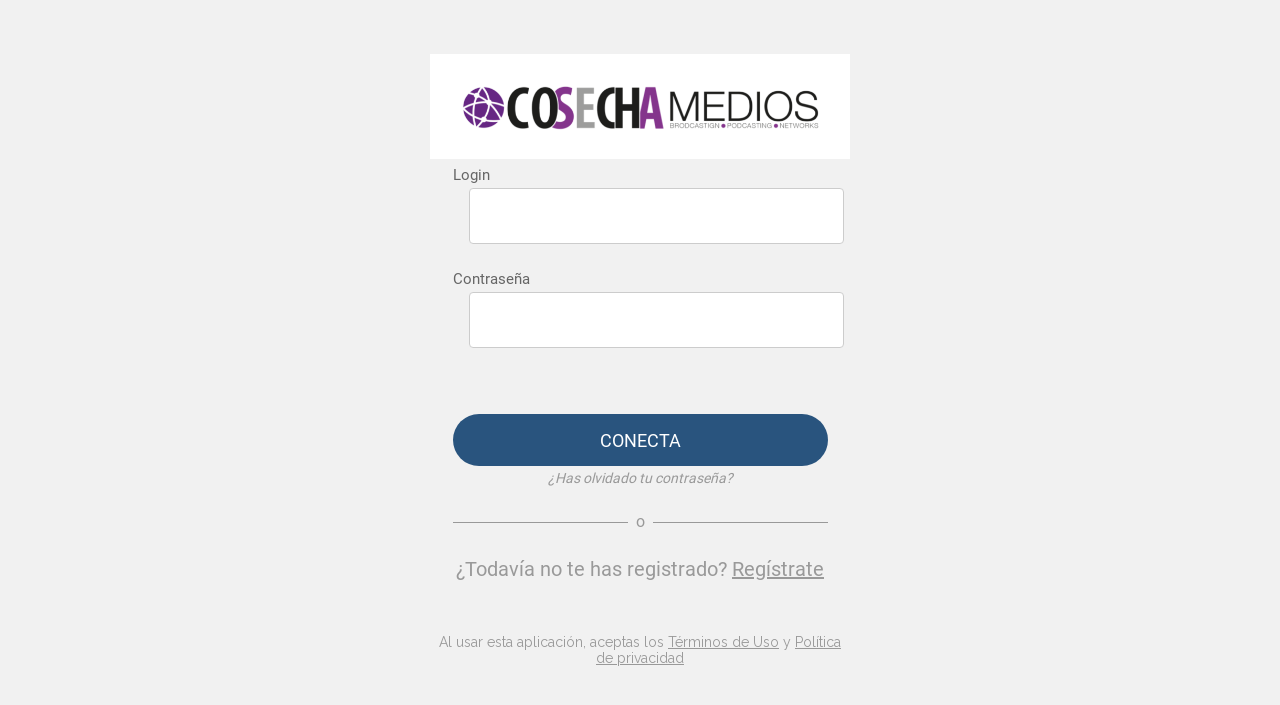

--- FILE ---
content_type: application/javascript; charset=utf-8
request_url: https://back.ww-cdn.com/superstatic/front-res/2830356/front-js/runtime.b818413ef861f0bc.js
body_size: 4558
content:
(()=>{"use strict";var e,p={},x={};function d(e){var c=x[e];if(void 0!==c)return c.exports;var a=x[e]={id:e,loaded:!1,exports:{}};return p[e].call(a.exports,a,a.exports,d),a.loaded=!0,a.exports}d.m=p,d.amdO={},e=[],d.O=(c,a,t,n)=>{if(!a){var f=1/0;for(b=0;b<e.length;b++){for(var[a,t,n]=e[b],i=!0,r=0;r<a.length;r++)(!1&n||f>=n)&&Object.keys(d.O).every(j=>d.O[j](a[r]))?a.splice(r--,1):(i=!1,n<f&&(f=n));if(i){e.splice(b--,1);var o=t();void 0!==o&&(c=o)}}return c}n=n||0;for(var b=e.length;b>0&&e[b-1][2]>n;b--)e[b]=e[b-1];e[b]=[a,t,n]},d.n=e=>{var c=e&&e.__esModule?()=>e.default:()=>e;return d.d(c,{a:c}),c},(()=>{var c,e=Object.getPrototypeOf?a=>Object.getPrototypeOf(a):a=>a.__proto__;d.t=function(a,t){if(1&t&&(a=this(a)),8&t||"object"==typeof a&&a&&(4&t&&a.__esModule||16&t&&"function"==typeof a.then))return a;var n=Object.create(null);d.r(n);var b={};c=c||[null,e({}),e([]),e(e)];for(var f=2&t&&a;"object"==typeof f&&!~c.indexOf(f);f=e(f))Object.getOwnPropertyNames(f).forEach(i=>b[i]=()=>a[i]);return b.default=()=>a,d.d(n,b),n}})(),d.d=(e,c)=>{for(var a in c)d.o(c,a)&&!d.o(e,a)&&Object.defineProperty(e,a,{enumerable:!0,get:c[a]})},d.f={},d.e=e=>Promise.all(Object.keys(d.f).reduce((c,a)=>(d.f[a](e,c),c),[])),d.u=e=>"front-js/"+({104:"datefns-locale-eu-index-js",123:"datefns-locale-zh-CN-index-js",199:"datefns-locale-pt-index-js",529:"datefns-locale-pt-BR-index-js",1500:"i18countries-no-json",1966:"datefns-locale-fi-index-js",2023:"i18countries-pl-json",2069:"datefns-locale-fa-IR-index-js",2181:"datefns-locale-nl-index-js",2268:"datefns-locale-it-index-js",2568:"datefns-locale-ru-index-js",3194:"datefns-locale-fr-index-js",3321:"i18countries-he-json",3654:"i18countries-da-json",4035:"datefns-locale-hr-index-js",4164:"datefns-locale-hu-index-js",4288:"i18countries-zh-json",4389:"datefns-locale-bg-index-js",4440:"i18countries-ca-json",4585:"i18countries-en-json",4657:"datefns-locale-sl-index-js",4735:"i18countries-tr-json",5084:"i18countries-de-json",5249:"datefns-locale-he-index-js",5302:"datefns-locale-sv-index-js",5403:"i18countries-fr-json",5581:"datefns-locale-zh-TW-index-js",5708:"datefns-locale-lt-index-js",6274:"i18countries-lt-json",6310:"i18countries-pt-json",6485:"i18countries-hr-json",6784:"datefns-locale-ro-index-js",6804:"i18countries-nl-json",7227:"datefns-locale-da-index-js",7579:"i18countries-sl-json",8089:"i18countries-es-json",8321:"i18countries-hu-json",8451:"i18countries-ja-json",8481:"datefns-locale-ca-index-js",8493:"i18countries-sv-json",8500:"i18countries-ar-json",8562:"i18countries-fa-json",8592:"common",8683:"i18countries-ru-json",8761:"datefns-locale-ja-index-js",8907:"datefns-locale-de-index-js",9005:"datefns-locale-pl-index-js",9416:"datefns-locale-es-index-js",9718:"datefns-locale-tr-index-js",9737:"datefns-locale-nb-index-js",9779:"i18countries-fi-json",9850:"datefns-locale-ar-index-js",9887:"i18countries-it-json",9902:"i18countries-bg-json"}[e]||e)+"."+{17:"92e262aba42f50d5",104:"44b032a0d272dafd",117:"9e360a317ac0ee2e",123:"ddf6e1dfebb7181b",177:"fc80c42815203d89",199:"4a094aff3bdeffc6",355:"ce932e5f9cbfaac3",381:"66263823a1f8213f",524:"d4b468979f05b2ed",529:"23d86bf9605736b1",597:"306f3ee83ffcfe33",611:"80bb6fcb53fc14ea",785:"e9668bc8dd23d01f",851:"3d6f7a52ecbe3bb6",878:"fd2d400c1431e33a",984:"ec201c4ab1603ee6",1079:"58917dca1648268e",1259:"2be741adcdfcb41a",1413:"ceed0cf801ec3378",1481:"3792306b9e08609b",1500:"dd9b661ab56eef19",1510:"0a00799ef60c83e7",1526:"15f40e329476de08",1536:"3bc8acde09a3f07b",1543:"669a6c94d2b812ed",1572:"00317273981b46b7",1692:"d7baa11924fb34f7",1786:"138459b5f0decf94",1929:"d9ff5b6d26a7b46b",1966:"e806dfa61394d063",2023:"0dfdb53da4ab1b93",2046:"447b84e5ca4609f3",2069:"7b75b15d40a752c9",2181:"5fde68f94a77d65c",2192:"b30246536af97160",2241:"f340f5a5d1f6ffd3",2268:"29e4f20d486653a3",2315:"002f4a1126645a92",2396:"c3eae8b7ed4b9178",2568:"a52cf49c05aea781",2628:"7aad232eb0f09895",2674:"dda9d4c6fc4f286b",2754:"a35ab71881e95047",2916:"dc13230dc78896ac",2969:"4a1ff0fa58a1704a",3016:"76f9d14ba279c412",3183:"1d5195537094fc46",3194:"2a9573be9123131e",3249:"4e96b77fc2016f08",3269:"8683cc175585741f",3321:"cb82735d0f3a8770",3434:"3767c234f10d122e",3495:"100d1b7110f84215",3565:"2bd0e83c2103ee64",3588:"1a0e78d1c88d6ad8",3616:"123d3823b3e5829c",3636:"750ad37d4bafd4ef",3654:"411218fcd1fe3aa2",3790:"ae0821b13c2790ea",4035:"89522041c4b2793e",4109:"1e0232e3de4e6de1",4135:"05d5a01f52ed0c7f",4164:"8e37134728bb6e2d",4207:"02b8329b8c59d76e",4241:"88329521bc4fbfeb",4288:"979aad03eeb1ee99",4334:"070d3c31accf603c",4389:"919efc0decaf8434",4426:"843684b95e12e0c4",4440:"6eb1f2587189c022",4446:"2f64f177a378b487",4468:"ee05615e5854db14",4527:"ba4816cd58bcd0eb",4585:"f063a8cd1b7d4aee",4657:"715b47114e5a5377",4698:"e67c4537491e6727",4735:"6b2d6d5cb22dbce1",4769:"7a948bc71f1986aa",4894:"8bea342d56f78938",4908:"c07f1f3063446ab1",5027:"32044c334bef9c5a",5084:"c77e57965d44df2a",5249:"d8ed4bfeb0a5f34f",5254:"7ecdaa2bd9ace97f",5266:"5e882b311edbf344",5302:"af3e8520d9ff3d88",5347:"680975db7f3bff83",5403:"0cfbddf0866fb81e",5581:"42bc87bc83fb33cc",5616:"7ac2380005385275",5635:"e941313e3b9babd9",5636:"bb3c3d3b199b9ae5",5657:"20b7ffb42bcaf64d",5708:"e5c38a8de70dff3c",5759:"752117e54d841574",5760:"4a38dec947cb8dd3",5770:"ae548c563c6a37fe",5811:"71f3ad137baa213e",5819:"0988b51057b22fe0",5859:"ac5ff754089de49a",5944:"35c55a39af13dfce",5975:"8378767adefe55ed",5997:"e2f7efed39274106",6002:"28f98b16f5657138",6050:"9fc4d25084addc24",6121:"c197306b1154e824",6274:"aaa32c15c3826cbc",6310:"8abe246249e39171",6331:"af2fb927745d38c9",6424:"9bbaf758d653c634",6485:"46efc5686f78133f",6487:"2b75dfad27218e8f",6489:"53346f908a87b47c",6642:"3cc138abe03d9907",6674:"3c494f2f21e7033b",6692:"ddcda9570a81e346",6734:"e7bd538bc425f4e1",6784:"e7a53f4d27fecbed",6804:"c20f6eaf9705331b",7227:"ce1b5a3866c52f6d",7237:"b4640ff3f78657f5",7318:"eedd156158bc9200",7385:"31dd301af01bb57c",7465:"d08b3c7bc0726d37",7483:"2e3d70dd0c80c0cf",7500:"94254566a0063405",7579:"fa5ac6b8aae78d4f",7606:"562c5cbb5788b4b5",7710:"b0b6500076d17f16",7831:"82cec5a2d50dad25",7864:"2040d1cfeeeb0ec8",7881:"526b494136628cc7",7958:"01037ff2b4d75400",7978:"209d8af9269e436c",8089:"d82057bf1b16d444",8161:"acd5072db570e839",8258:"48d6e9f7521bbdd6",8288:"99447d5fc7eebce1",8321:"292f65fc58574ae5",8411:"b054e972682d87c3",8420:"69b7e27b8182a1f4",8451:"62774e2382f7508d",8481:"c9321b96efee50ed",8486:"9420fc984c0c9a66",8493:"727d4eb9a20cc3e4",8500:"41a896cf985e74e7",8551:"c44d4ec55c4101e2",8562:"ded2126eab6e425a",8592:"83e5734f25eaa805",8683:"26e5aedf87d100c0",8761:"91547fc58da94ae6",8866:"eb86718bc98c5565",8900:"5f4f8fd3c761fedb",8903:"e28fb25f396776db",8907:"3154880a39d43c14",8954:"731576f03f27609a",9005:"d6753b3232f61b8b",9077:"291c6e137b9caaff",9102:"f72c09d30d58b431",9108:"37eb786bfa1a0dcb",9171:"6581e4b22e739190",9416:"5c1a20cd8e6490c6",9643:"88d1a1bf74541461",9676:"29d5707cf3c9813e",9689:"431fed7ed0186aa8",9718:"b92532bd1dff045a",9737:"ec969985adb414ac",9779:"5fc81777cf7e3a7e",9850:"90a1d7522ad48455",9855:"d9caa00e8765d7cf",9887:"12bffa55ba1bd982",9902:"aba136ff8f386e78",9936:"3465292c232a7929",9955:"af4ab8c3eae03f7e"}[e]+".js",d.miniCssF=e=>{},d.miniCssF=e=>{},d.hmd=e=>((e=Object.create(e)).children||(e.children=[]),Object.defineProperty(e,"exports",{enumerable:!0,set:()=>{throw new Error("ES Modules may not assign module.exports or exports.*, Use ESM export syntax, instead: "+e.id)}}),e),d.o=(e,c)=>Object.prototype.hasOwnProperty.call(e,c),(()=>{var e={},c="gbpwa:";d.l=(a,t,n,b)=>{if(e[a])e[a].push(t);else{var f,i;if(void 0!==n)for(var r=document.getElementsByTagName("script"),o=0;o<r.length;o++){var s=r[o];if(s.getAttribute("src")==a||s.getAttribute("data-webpack")==c+n){f=s;break}}f||(i=!0,(f=document.createElement("script")).type="module",f.charset="utf-8",f.timeout=120,d.nc&&f.setAttribute("nonce",d.nc),f.setAttribute("data-webpack",c+n),f.src=d.tu(a)),e[a]=[t];var l=(h,j)=>{f.onerror=f.onload=null,clearTimeout(u);var g=e[a];if(delete e[a],f.parentNode&&f.parentNode.removeChild(f),g&&g.forEach(v=>v(j)),h)return h(j)},u=setTimeout(l.bind(null,void 0,{type:"timeout",target:f}),12e4);f.onerror=l.bind(null,f.onerror),f.onload=l.bind(null,f.onload),i&&document.head.appendChild(f)}}})(),d.r=e=>{typeof Symbol<"u"&&Symbol.toStringTag&&Object.defineProperty(e,Symbol.toStringTag,{value:"Module"}),Object.defineProperty(e,"__esModule",{value:!0})},(()=>{var e;d.tt=()=>(void 0===e&&(e={createScriptURL:c=>c},typeof trustedTypes<"u"&&trustedTypes.createPolicy&&(e=trustedTypes.createPolicy("angular#bundler",e))),e)})(),d.tu=e=>d.tt().createScriptURL(e),d.p="https://back.ww-cdn.com/superstatic/front-res/2830356/",(()=>{var e={3666:0};d.f.j=(t,n)=>{var b=d.o(e,t)?e[t]:void 0;if(0!==b)if(b)n.push(b[2]);else if(3666!=t){var f=new Promise((s,l)=>b=e[t]=[s,l]);n.push(b[2]=f);var i=d.p+d.u(t),r=new Error;d.l(i,s=>{if(d.o(e,t)&&(0!==(b=e[t])&&(e[t]=void 0),b)){var l=s&&("load"===s.type?"missing":s.type),u=s&&s.target&&s.target.src;r.message="Loading chunk "+t+" failed.\n("+l+": "+u+")",r.name="ChunkLoadError",r.type=l,r.request=u,b[1](r)}},"chunk-"+t,t)}else e[t]=0},d.O.j=t=>0===e[t];var c=(t,n)=>{var r,o,[b,f,i]=n,s=0;if(b.some(u=>0!==e[u])){for(r in f)d.o(f,r)&&(d.m[r]=f[r]);if(i)var l=i(d)}for(t&&t(n);s<b.length;s++)d.o(e,o=b[s])&&e[o]&&e[o][0](),e[o]=0;return d.O(l)},a=self.webpackChunkgbpwa=self.webpackChunkgbpwa||[];a.forEach(c.bind(null,0)),a.push=c.bind(null,a.push.bind(a))})()})();